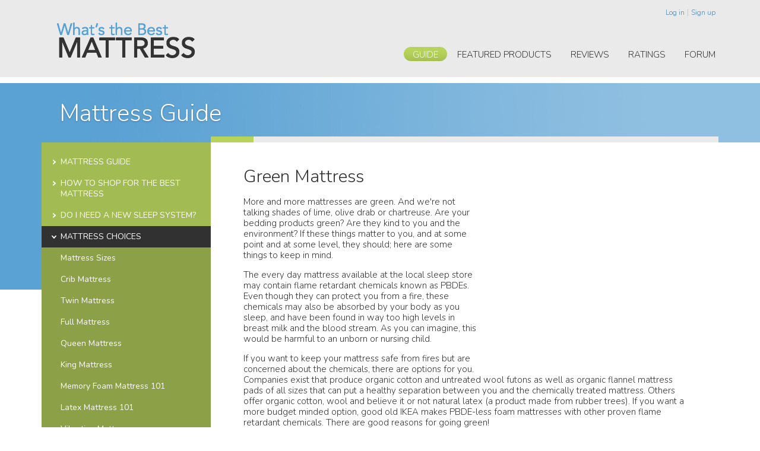

--- FILE ---
content_type: text/html; charset=UTF-8
request_url: https://www.whatsthebest-mattress.com/guide/green-mattresses/
body_size: 5166
content:
<!DOCTYPE html>
<html>
		<head>
		<meta http-equiv="content-type" content="text/html; charset=utf-8">
		<meta name="viewport" content="width=device-width, initial-scale=1.0, maximum-scale=1.0, user-scalable=no">
		<meta http-equiv="X-UA-Compatible" content="IE=Edge">
		<title>What's the Best Mattress | Green Mattresses</title>
		
		<!-- Styles -->
		<link href="//maxcdn.bootstrapcdn.com/bootstrap/3.3.2/css/bootstrap.min.css" rel="stylesheet" type="text/css">
		<link href="//fonts.googleapis.com/css?family=Nunito:400,300,700" rel="stylesheet" type="text/css">
		<link href="/assets/js/jquery.mmenu/css/jquery.mmenu.all.css" rel="stylesheet" type="text/css">
		<link href="/assets/css/global.css" rel="stylesheet" type="text/css">
		<link href="/assets/css/ratings.css" rel="stylesheet" type="text/css">
				
		<!-- Scripts -->
		<script src="//code.jquery.com/jquery-1.11.2.min.js" type="text/javascript"></script>
		<script src="//maxcdn.bootstrapcdn.com/bootstrap/3.3.2/js/bootstrap.min.js" type="text/javascript"></script>
		<script src="/assets/js/jquery.mmenu/js/jquery.mmenu.min.all.js" type="text/javascript"></script>
				<script>if (document.addEventListener) { document.addEventListener("touchstart", function() {},false); }</script>

		<!--[if lt IE 9]>
		<script src="/assets/js/html5shiv.js" type="text/javascript"></script>
		<![endif]-->
		
		<script async src="//pagead2.googlesyndication.com/pagead/js/adsbygoogle.js"></script>
<script>
     (adsbygoogle = window.adsbygoogle || []).push({
          google_ad_client: "ca-pub-7980921786663359",
          enable_page_level_ads: true
     });
</script>
				
	</head>
	<body class="page theme-guide">
	
		<div id="global-wrapper" class="global-wrapper">
			<header id="global-header">
	<div class="container">
		<script>
	$(function(){
		$("#mobile-nav-menu")
			.mmenu({
				header: true,
				transitionDuration: 1500
			},{
				classNames: {
					selected: "current"
				}
			})
			/*.on( "opening.mm", function() {
				$("#global-header .logo-mobile").fadeOut(300);
			})
			.on( "closing.mm", function() {
				$("#global-header .logo-mobile").fadeIn(300);
			})*/
		;
	});
</script>
<div id="mobile-nav" class="mobile-nav">
	<a href="#mobile-nav-menu" class="mobile-nav-button"><span class="icon"><div></div><div></div><div></div></span></a>
	<nav id="mobile-nav-menu" class="mobile-nav-menu">
		<div>
						<span class="Header">Navigate</span>
			<div class="menu">
	<ul>
				<li>
			<a href="/">
				Home			</a>
					</li>	
				<li class="current current-ancestor children">
			<a href="/guide/">
				Guide			</a>
			<div class="menu">
	<ul>
				<li class="children">
			<a href="/guide/do-i-need-new-sleep-system/">
				Do I need a new sleep system?			</a>
			<div class="menu">
	<ul>
				<li>
			<a href="/guide/sleep-problems/">
				Sleep Problems?			</a>
					</li>	
				<li>
			<a href="/guide/need-new-bed/">
				Diagnostic Questions			</a>
					</li>	
			</ul>
</div>		</li>	
				<li class="current-ancestor children">
			<a href="/guide/your-basic-choices/">
				Mattress Choices			</a>
			<div class="menu">
	<ul>
				<li>
			<a href="/guide/memory-foam-mattress-101/">
				Memory Foam Mattress 101			</a>
					</li>	
				<li>
			<a href="/guide/latex-mattress-101/">
				Latex Mattress 101			</a>
					</li>	
				<li>
			<a href="/guide/vibrating-mattresses/">
				Vibrating Mattresses			</a>
					</li>	
				<li>
			<a href="/guide/dorm-mattresses/">
				Dorm Mattresses			</a>
					</li>	
				<li class="current">
			<a href="/guide/green-mattresses/">
				Green Mattresses			</a>
					</li>	
				<li>
			<a href="/guide/air-mattresses/">
				Air Mattresses			</a>
					</li>	
				<li>
			<a href="/guide/latex-foam-mattresses/">
				Latex foam mattresses			</a>
					</li>	
				<li>
			<a href="/guide/memory-foam-mattresses/">
				Memory foam mattresses			</a>
					</li>	
			</ul>
</div>		</li>	
				<li class="children">
			<a href="/guide/what-know-before-you-purchase-new-mattress/">
				What to know before you purchase a new mattress			</a>
			<div class="menu">
	<ul>
				<li>
			<a href="/guide/how-bedding-companies-make-market-their-products/">
				How bedding companies make and market their products			</a>
					</li>	
				<li>
			<a href="/guide/how-retailers-sell-beds/">
				How retailers sell beds			</a>
					</li>	
				<li>
			<a href="/guide/what-look-new-bed/">
				What to look for in a new bed			</a>
					</li>	
				<li>
			<a href="/guide/negotiating-tips/">
				Negotiating Tips			</a>
					</li>	
				<li>
			<a href="/guide/other-things-consider/">
				Other things to consider			</a>
					</li>	
				<li>
			<a href="/guide/retailer-interview-1/">
				Retailer Interview #1			</a>
					</li>	
				<li>
			<a href="/guide/retailer-interview-2/">
				Retailer Interview #2			</a>
					</li>	
				<li>
			<a href="/guide/retailer-interview-3/">
				Retailer Interview #3			</a>
					</li>	
				<li>
			<a href="/guide/case-study/">
				Case study			</a>
					</li>	
				<li>
			<a href="/guide/terminology/">
				Terminology			</a>
					</li>	
				<li>
			<a href="/guide/mattress-underground/">
				The Mattress Underground			</a>
					</li>	
				<li>
			<a href="/guide/polyurethane-foam-mattresses/">
				Polyurethane Foam in Mattresses			</a>
					</li>	
			</ul>
</div>		</li>	
				<li class="children">
			<a href="/guide/post-purchase/">
				Post purchase			</a>
			<div class="menu">
	<ul>
				<li>
			<a href="/guide/fire-safety/">
				Fire Safety			</a>
					</li>	
				<li>
			<a href="/guide/maintenance/">
				Maintenance			</a>
					</li>	
				<li>
			<a href="/guide/bed-bugs/">
				Bed Bugs			</a>
					</li>	
			</ul>
</div>		</li>	
				<li class="children">
			<a href="/guide/brands/">
				The Brands			</a>
			<div class="menu">
	<ul>
				<li>
			<a href="/guide/sealy/">
				Sealy			</a>
					</li>	
				<li>
			<a href="/guide/simmons/">
				Simmons			</a>
					</li>	
				<li>
			<a href="/guide/serta/">
				Serta			</a>
					</li>	
				<li>
			<a href="/guide/tempur-pedic/">
				Tempur-Pedic			</a>
					</li>	
				<li>
			<a href="/guide/magniflex/">
				Magniflex			</a>
					</li>	
				<li>
			<a href="/guide/beautyrest-black/">
				Beautyrest Black			</a>
					</li>	
				<li>
			<a href="/guide/vera-wang/">
				Vera Wang			</a>
					</li>	
			</ul>
</div>		</li>	
			</ul>
</div>		</li>	
				<li>
			<a href="/featured/">
				Featured Products			</a>
					</li>	
				<li>
			<a href="/reviews/">
				Reviews			</a>
					</li>	
				<li class="children">
			<a href="/ratings/">
				Ratings			</a>
			<div class="menu">
	<ul>
				<li>
			<a href="/ratings/where-we-got-our-data/">
				Where we got our data			</a>
					</li>	
				<li class="children">
			<a href="/ratings/ratings-type/">
				Ratings by Type			</a>
			<div class="menu">
	<ul>
				<li>
			<a href="/ratings/ratings-type/innerspring-mattress-ratings/">
				Innerspring Mattress Ratings			</a>
					</li>	
				<li>
			<a href="/ratings/ratings-type/memory-foam-mattress-ratings/">
				Memory Foam Mattress Ratings			</a>
					</li>	
				<li>
			<a href="/ratings/ratings-type/latex-mattress-ratings/">
				Latex Mattress Ratings			</a>
					</li>	
				<li>
			<a href="/ratings/ratings-type/air-mattress-ratings/">
				Air Mattress Ratings			</a>
					</li>	
				<li>
			<a href="/ratings/ratings-type/water-bed-ratings/">
				Water Bed Ratings			</a>
					</li>	
			</ul>
</div>		</li>	
				<li class="children">
			<a href="/ratings/contentment-type/">
				Contentment by Type			</a>
			<div class="menu">
	<ul>
				<li>
			<a href="/ratings/contentment-type/innerspring-mattress-owner-contentment-purchase/">
				Innerspring owner satisfaction			</a>
					</li>	
				<li>
			<a href="/ratings/contentment-type/memory-foam-owner-contentment-purchase/">
				Memory Foam owner satisfaction			</a>
					</li>	
				<li>
			<a href="/ratings/contentment-type/latex-mattress-owner-contententment-purchase/">
				Latex Mattress owner satisfaction			</a>
					</li>	
				<li>
			<a href="/ratings/contentment-type/air-mattress-owner-contentment-purchase/">
				Air Mattress owner satisfaction			</a>
					</li>	
				<li>
			<a href="/ratings/contentment-type/water-bed-owner-contentment-purchase/">
				Water Bed owner satisfaction			</a>
					</li>	
			</ul>
</div>		</li>	
				<li class="children">
			<a href="/ratings/contentment-big-brands/">
				Contentment for Big Brands			</a>
			<div class="menu">
	<ul>
				<li>
			<a href="/ratings/contentment-big-brands/tempur-pedic/">
				Tempur-Pedic			</a>
					</li>	
				<li>
			<a href="/ratings/contentment-big-brands/spring-air/">
				Spring Air			</a>
					</li>	
				<li>
			<a href="/ratings/contentment-big-brands/simmons/">
				Simmons			</a>
					</li>	
				<li>
			<a href="/ratings/contentment-big-brands/serta/">
				Serta			</a>
					</li>	
				<li>
			<a href="/ratings/contentment-big-brands/sealy/">
				Sealy			</a>
					</li>	
			</ul>
</div>		</li>	
			</ul>
</div>		</li>	
				<li>
			<a href="/forum/">
				Forum			</a>
					</li>	
			</ul>
</div>			<ul class="account-menu">
								<li>
					<a href="/login/">Log in</a>
				</li>
				<li>
					<a href="/signup/">Sign up</a>
				</li>
							</ul>
		</div>
	</nav>
</div>
		<a id="global-logo" href="/">
			<img src="/assets/images/global/logo.png" alt="What's the Best Mattress">
		</a>
		<nav id="global-nav-member">
			<ul>
								<li>
					<a href="/login/">Log in</a>
				</li>
				<li>
					<a href="/signup/">Sign up</a>
				</li>
							</ul>
		</nav>
		<nav id="global-nav-primary">
	<ul>
				<li class="current">
			<a href="/guide/">Guide</a>
		</li>
				<li>
			<a href="/featured/">Featured Products</a>
		</li>
				<li>
			<a href="/reviews/">Reviews</a>
		</li>
				<li>
			<a href="/ratings/">Ratings</a>
		</li>
				<li>
			<a href="/forum/">Forum</a>
		</li>
			</ul>
</nav>
	</div>
</header>
						
			<div id="global-body">
				<div class="container">
				
					<header id="page-header">
						<h1>
							Mattress Guide						</h1>
					</header>
					
					<section id="page-body" class="row">
					
												<aside id="side" class="hidden-xs col-sm-3">
							<nav class="side-nav pages-nav">	<ul>
				<li>
			<a href="/guide/">
				<span class="arrow"></span>				Mattress Guide			</a>
		</li>
						<li>
			<a href="/best-mattress/">
				<span class="arrow"></span>				How to shop for the Best Mattress			</a>
					</li>	
				<li>
			<a href="/guide/do-i-need-new-sleep-system/">
				<span class="arrow"></span>				Do I need a new sleep system?			</a>
				<ul>
						<li>
			<a href="/guide/sleep-problems/">
								Sleep Problems?			</a>
					</li>	
				<li>
			<a href="/guide/need-new-bed/">
								Diagnostic Questions			</a>
					</li>	
			</ul>
		</li>	
				<li class="current">
			<a href="/guide/your-basic-choices/">
				<span class="arrow"></span>				Mattress Choices			</a>
				<ul>
						<li>
			<a href="/mattress-sizes/">
								Mattress Sizes			</a>
				<ul>
						<li>
			<a href="/guide/crib-mattress/">
								Crib Mattress			</a>
					</li>	
				<li>
			<a href="/guide/twin-mattress/">
								Twin Mattress			</a>
					</li>	
				<li>
			<a href="/guide/full-mattress/">
								Full Mattress			</a>
					</li>	
				<li>
			<a href="/guide/queen-mattress/">
								Queen Mattress			</a>
					</li>	
				<li>
			<a href="/guide/king-mattress/">
								King Mattress			</a>
					</li>	
			</ul>
		</li>	
				<li>
			<a href="/guide/memory-foam-mattress-101/">
								Memory Foam Mattress 101			</a>
					</li>	
				<li>
			<a href="/guide/latex-mattress-101/">
								Latex Mattress 101			</a>
					</li>	
				<li>
			<a href="/guide/vibrating-mattresses/">
								Vibrating Mattresses			</a>
					</li>	
				<li>
			<a href="/guide/dorm-mattresses/">
								Dorm Mattresses			</a>
					</li>	
				<li class="current">
			<a href="/guide/green-mattresses/">
								Green Mattresses			</a>
					</li>	
				<li>
			<a href="/guide/air-mattresses/">
								Air Mattresses			</a>
					</li>	
				<li>
			<a href="/guide/latex-foam-mattresses/">
								Latex foam mattresses			</a>
					</li>	
				<li>
			<a href="/guide/memory-foam-mattresses/">
								Memory foam mattresses			</a>
					</li>	
			</ul>
		</li>	
				<li>
			<a href="/guide/what-know-before-you-purchase-new-mattress/">
				<span class="arrow"></span>				What to know before you purchase a new mattress			</a>
				<ul>
						<li>
			<a href="/guide/how-bedding-companies-make-market-their-products/">
								How bedding companies make and market their products			</a>
					</li>	
				<li>
			<a href="/guide/how-retailers-sell-beds/">
								How retailers sell beds			</a>
					</li>	
				<li>
			<a href="/guide/what-look-new-bed/">
								What to look for in a new bed			</a>
					</li>	
				<li>
			<a href="/guide/negotiating-tips/">
								Negotiating Tips			</a>
					</li>	
				<li>
			<a href="/guide/other-things-consider/">
								Other things to consider			</a>
					</li>	
				<li>
			<a href="/guide/retailer-interview-1/">
								Retailer Interview #1			</a>
					</li>	
				<li>
			<a href="/guide/retailer-interview-2/">
								Retailer Interview #2			</a>
					</li>	
				<li>
			<a href="/guide/retailer-interview-3/">
								Retailer Interview #3			</a>
					</li>	
				<li>
			<a href="/guide/case-study/">
								Case study			</a>
					</li>	
				<li>
			<a href="/guide/terminology/">
								Terminology			</a>
					</li>	
				<li>
			<a href="/guide/mattress-underground/">
								The Mattress Underground			</a>
					</li>	
				<li>
			<a href="/guide/polyurethane-foam-mattresses/">
								Polyurethane Foam in Mattresses			</a>
					</li>	
			</ul>
		</li>	
				<li>
			<a href="/guide/post-purchase/">
				<span class="arrow"></span>				Post purchase			</a>
				<ul>
						<li>
			<a href="/guide/fire-safety/">
								Fire Safety			</a>
					</li>	
				<li>
			<a href="/guide/maintenance/">
								Maintenance			</a>
					</li>	
				<li>
			<a href="/guide/bed-bugs/">
								Bed Bugs			</a>
					</li>	
			</ul>
		</li>	
				<li>
			<a href="/guide/brands/">
				<span class="arrow"></span>				The Brands			</a>
				<ul>
						<li>
			<a href="/guide/sealy/">
								Sealy			</a>
					</li>	
				<li>
			<a href="/guide/simmons/">
								Simmons			</a>
					</li>	
				<li>
			<a href="/guide/serta/">
								Serta			</a>
					</li>	
				<li>
			<a href="/guide/tempur-pedic/">
								Tempur-Pedic			</a>
					</li>	
				<li>
			<a href="/guide/magniflex/">
								Magniflex			</a>
					</li>	
				<li>
			<a href="/guide/beautyrest-black/">
								Beautyrest Black			</a>
					</li>	
				<li>
			<a href="/guide/vera-wang/">
								Vera Wang			</a>
					</li>	
			</ul>
		</li>	
			</ul>
</nav>							<div style="text-align: center;">
	<div style="margin: 10px 0px;">
		<div class="zuul-zone" style="width: 125px;">
	<div class="creative ">
	</div>
</div>

	</div>

	<div style="margin: 10px 0px;">
		<div class="zuul-zone" style="width: 125px;">
	<div class="creative ">
	</div>
</div>

	</div>

	<div style="margin: 10px 0px;">
		<div class="zuul-zone" style="width: 125px;">
	<div class="creative ">
	</div>
</div>

	</div>

	<div style="margin: 10px 0px;">
		<div class="zuul-zone" style="width: 125px;">
	<div class="creative ">
	</div>
</div>

	</div>

	<div style="margin: 10px 0px;">
		<div class="zuul-zone" style="width: 125px;">
	<div class="creative ">
	</div>
</div>

	</div>

	<div style="margin: 10px 0px;">
		<div class="zuul-zone" style="width: 336px;">
	<div class="creative ">
	</div>
</div>

	</div>
</div>
						</aside>
											
						<article id="main" class="col-sm-9 col-xs-12">
							<div id="main-topper"><span></span></div>
							<div class="inner content">
								<h1>Green Mattress</h1>

<div class="float-right">
	<div class="zuul-zone" style="width: 336px;">
	<div class="creative creative-raw">
	<script async src="//pagead2.googlesyndication.com/pagead/js/adsbygoogle.js"></script>
<!-- Mattress-R -->
<ins class="adsbygoogle"
     style="display:block"
     data-ad-client="ca-pub-7980921786663359"
     data-ad-slot="5474469699"
     data-ad-format="auto"></ins>
<script>
(adsbygoogle = window.adsbygoogle || []).push({});
</script></div>
</div>

</div>
<p>
	More and more mattresses are green. And we're not talking shades of lime, olive drab or chartreuse. Are your bedding products green? Are they kind to you and the environment? If these things matter to you, and at some point and at some level, they should; here are some things to keep in mind.
</p>

<p>
	The every day mattress available at the local sleep store may contain flame retardant chemicals known as PBDEs. Even though they can protect you from a fire, these chemicals may also be absorbed by your body as you sleep, and have been found in way too high levels in breast milk and the blood stream. As you can imagine, this would be harmful to an unborn or nursing child.
</p>

<p>
	If you want to keep your mattress safe from fires but are concerned about the chemicals, there are options for you. Companies exist that produce organic cotton and untreated wool futons as well as organic flannel mattress pads of all sizes that can put a healthy separation between you and the chemically treated mattress. Others offer organic cotton, wool and believe it or not natural latex (a product made from rubber trees). If you want a more budget minded option, good old IKEA makes PBDE-less foam mattresses with other proven flame retardant chemicals. There are good reasons for going green!
</p>

<p>
	You want to be healthy. You want your family to be healthy. You want to provide the best for your family. Your choice of mattress is one more way you can protect and provide for your family. Green mattresses are crafted with eco-friendly, natural materials. Sleeping on a green mattress can reduce your exposure to chemicals found in conventional mattresses and help create a healthier sleep environment. Many green mattress products are made with all natural latex and organic cotton. If you or your child suffer from allergies or have skin sensitive issues resulting in uncomfortable rashes or conditions, you should consider all natural products in your bedding. Those with allergic reactions have found that many of their symptoms are alleviated or completely relieved when they have switched from traditional mattresses to those made with eco-friendly organic materials. It is definitely worth the time and energy to research these mattresses.
</p>

<p>
	And not all green mattresses are super expensive. There are good eco-friendly and healthy choices out there at comparable prices to traditional mattresses.
</p>

<p>
	All-natural latex mattresses are a good green option. <a href="http://www.whatsthebest-mattress.com/guide/latex-mattress-101.html">Latex mattresses</a> are eco-friendly and may reduce your exposure to chemicals found in traditional mattresses. A natural latex mattress can be a significant factor in improving the quality of your sleep. We all know that the quality of your sleep greatly influences all aspects of your life. It is worth it to invest in better, healthier sleep on the best mattress for you.
</p>

<p>
	Not only are green mattresses often a healthier choice for you and your family, they are also a smart choice for the environment. Natural latex mattresses are the product of natural latex rubber from the rubber tree. Therefore, they are friendly to the environment and biodegradable.
</p>
<p style="text-align: center;">
	<div class="zuul-zone" style="width: 600px;">
	<div class="creative creative-raw">
	<script async src="//pagead2.googlesyndication.com/pagead/js/adsbygoogle.js"></script>
<!-- Mattress-R -->
<ins class="adsbygoogle"
     style="display:block"
     data-ad-client="ca-pub-7980921786663359"
     data-ad-slot="5474469699"
     data-ad-format="auto"></ins>
<script>
(adsbygoogle = window.adsbygoogle || []).push({});
</script></div>
</div>

</p>
							</div>
						</article>
					
					</section>

				</div>
			</div>
		
				<footer id="global-footer">
		<div class="container">
			<div class="columns row">
				<div class="col col-sm-4 col-xs-12">
					<h1>
						What’s the Best Mattress
					</h1>
					<p>
						Let What's The Best be your guide to finding the perfect night’s sleep. Learn about the different types of mattresses: memory foam, air mattresses, innerspring, latex mattresses, and water beds. See how they compare with user mattress reviews, and get your questions answered in the mattress forum.
					</p>
				</div>
				<nav class="col col-sm-2 col-xs-6">
					<h1>
						Content
					</h1>
					<ul>
												<li>
							<a href="/guide/">Guide</a>
						</li>
												<li>
							<a href="/reviews/">Reviews</a>
						</li>
												<li>
							<a href="/ratings/">Ratings</a>
						</li>
												<li>
							<a href="/forum/">Forum</a>
						</li>
												<li>
							<a href="/featured/">Featured</a>
						</li>
												<li>
							<a href="http://www.whatsthebest-mattress.com/special-features/">Special Features</a>
						</li>
											</ul>
				</nav>
				<nav class="col col-sm-2 col-xs-6">
					<h1>
						Company
					</h1>
					<ul>
												<li>
							<a href="/company/about/">About Us</a>
						</li>
												<li>
							<a href="/company/press/">Press</a>
						</li>
												<li>
							<a href="/company/advertise/">Advertise</a>
						</li>
											</ul>
				</nav>
				<div class="clearfix visible-xs-block"></div>
				<nav class="col col-sm-2 col-xs-6">
					<h1>
						Support
					</h1>
					<ul>
												<li>
							<a href="/contact-us/">Contact Us</a>
						</li>
												<li>
							<a href="/privacy-policy/">Privacy Policy</a>
						</li>
											</ul>
				</nav>
				<div class="col col-sm-2 col-xs-6">
					<h1>
						Follow Us
					</h1>
					<ul class="social">
												<li>
							<a href="https://www.facebook.com/pages/WhatsTheBest-Mattress/311750972247242?hc_location=stream" target="_blank">
								<span class="social-icon social-icon-facebook"></span>
								Facebook
							</a>
						</li>
																		<li>
							<a href="https://twitter.com/wtbMattress" target="_blank">
								<span class="social-icon social-icon-twitter"></span>
								Twitter
							</a>
						</li>
											</ul>
				</div>
			</div>
			<div class="copyright">
				© 1998 - 2026, What's the Best, Inc.
			</div>
		</div>
	</footer>
	
	<script>
  (function(i,s,o,g,r,a,m){i['GoogleAnalyticsObject']=r;i[r]=i[r]||function(){
  (i[r].q=i[r].q||[]).push(arguments)},i[r].l=1*new Date();a=s.createElement(o),
  m=s.getElementsByTagName(o)[0];a.async=1;a.src=g;m.parentNode.insertBefore(a,m)
  })(window,document,'script','https://www.google-analytics.com/analytics.js','ga');

  ga('create', 'UA-9702131-2', 'auto');
  ga('send', 'pageview');

</script>
		</div>
	</body>
</html>

--- FILE ---
content_type: text/html; charset=utf-8
request_url: https://www.google.com/recaptcha/api2/aframe
body_size: 259
content:
<!DOCTYPE HTML><html><head><meta http-equiv="content-type" content="text/html; charset=UTF-8"></head><body><script nonce="qcXiLsYQObP_MzOsejNCDw">/** Anti-fraud and anti-abuse applications only. See google.com/recaptcha */ try{var clients={'sodar':'https://pagead2.googlesyndication.com/pagead/sodar?'};window.addEventListener("message",function(a){try{if(a.source===window.parent){var b=JSON.parse(a.data);var c=clients[b['id']];if(c){var d=document.createElement('img');d.src=c+b['params']+'&rc='+(localStorage.getItem("rc::a")?sessionStorage.getItem("rc::b"):"");window.document.body.appendChild(d);sessionStorage.setItem("rc::e",parseInt(sessionStorage.getItem("rc::e")||0)+1);localStorage.setItem("rc::h",'1769348948609');}}}catch(b){}});window.parent.postMessage("_grecaptcha_ready", "*");}catch(b){}</script></body></html>

--- FILE ---
content_type: text/css
request_url: https://www.whatsthebest-mattress.com/assets/css/global.css
body_size: 5364
content:
/**
 * Globals
 */
body {
	/*min-width: 980px;*/
	background: #fff;
	font-weight: 300;
	font-size: 15px;
	line-height: 1.2; 
	font-family: "Nunito", sans-serif;
	color: #333;
}

a {
	color: #4786b2;
	text-decoration: none;
}
a:hover, a:active {
	color: #28648f;
	text-decoration: none;
}

strong, b { font-weight: 700; }
em, i { font-style: italic; }

h1 {
	margin: 18px 0 0;
	font-weight: 300;
	font-size: 30px;
	line-height: 1.2;
	font-family: "Nunito", sans-serif;
	color: #333;
}
h1:first-child { margin-top: 0; }
h1 + h1, h2 + h1, h3 + h1 { margin-top: 0; }

h2 {
	margin: 18px 0 0;
	font-weight: 300;
	font-size: 24px;
	line-height: 1.2;
	font-family: "Nunito", sans-serif;
	color: #333;
}
h2:first-child { margin-top: 0; }
h2 + h2, h1 + h2, h3 + h2 { margin-top: 0; }

h3 {
	margin: 18px 0 0;
	font-weight: 300;
	font-size: 20px;
	line-height: 1.2;
	font-family: "Nunito", sans-serif;
	color: #333;
}
h3:first-child { margin-top: 0; }
h3 + h3, h1 + h3, h2 + h3 { margin-top: 0; }

p {
	margin: 1em 0;
}
/* p:first-child { margin-top: 0; } */

button::-moz-focus-inner {
	padding: 0 !important;
	border: 0 none !important;
}
.button {
	/* Default: color = gray, size = medium */
	position: relative;
	display: inline-block;
	outline: none;
	height: 33px;
	overflow: hidden;
	margin: 0;
	padding: 1px 30px 0;
	border: none;
	border-radius: 17px;
	background-color: #579dcd;
	background-image: url(../images/global/button-sprites.png);
	background-repeat: repeat-x;
	background-position: 0px -118px;
	font: 400 15px/33px "Nunito", sans-serif;
	color: #e6f0f8;
	text-transform: uppercase;
	cursor: pointer;
}
.button:hover {
	color: #fff;
}
.button:active {
	/*margin-top: 1px;*/
}
	/* Button shadow */
	.button-shadow {
		box-shadow: 0px 1px 4px rgba(0, 0, 0, 0.25);
	}
	/* Button Sizes */
	.button.button-medium {
		height: 33px;
		padding: 0 30px;
		border: none;
		border-radius: 17px;
		font: 400 15px/33px "Nunito", sans-serif;
		text-transform: uppercase;
	}
	.button.button-small {
		height: 24px;
		padding: 0 12px;
		font: 400 10px/24px "Nunito", sans-serif;
		text-transform: uppercase;
	}
	/* Button Colors */
	/* Gray */
	.button.button-gray {
		background-color: #dbdbdb;
		border-top: 1px solid #e9e9e9;
		color: #558fb9;
	}
	.button.button-gray:hover {
		color: #28648f;
	}
	.button.button-gray, .button.button-gray.button-medium { background-position: 0px 0px; }
	.button.button-gray.button-small { background-position: 0px -34px; }
	/* White */
	.button.button-white {
		background-color: #f7f7f7;
		border-top: 1px solid #e9e9e9;
		color: #558fb9;
	}
	.button.button-white:hover {
		color: #28648f;
	}
	.button.button-white, .button.button-white.button-medium { background-position: 0px -59px; }
	.button.button-white.button-small { background-position: 0px -93px; }
	/* Blue */
	.button.button-blue {
		background-color: #579dcd;
		color: #e6f0f8;
	}
	.button.button-blue:hover {
		color: #fff;
	}
	.button.button-blue, .button.button-blue.button-medium { background-position: 0px -118px; }
	.button.button-blue.button-small { background-position: 0px -152px; }
	/* Green */
	.button.button-green {
		background-color: #b2cd57;
		color: #f4f8e6;
	}
	.button.button-green:hover {
		color: #fff;
	}
	.button.button-green.button-medium { background-position: 0px -177px; }
	.button.button-green.button-small { background-position: 0px -211px; }
	/* Orange */
	.button.button-orange {
		background-color: #cda857;
		color: #f8f2e6;
	}
	.button.button-orange:hover {
		color: #fff;
	}
	.button.button-orange.button-medium { background-position: 0px -236px; }
	.button.button-orange.button-small { background-position: 0px -270px; }
	/* Magenta */
	.button.button-magenta {
		background-color: #c370bd;
		color: #f6eaf5;
	}
	.button.button-magenta:hover {
		color: #fff;
	}
	.button.button-magenta.button-medium { background-position: 0px -295px; }
	.button.button-magenta.button-small { background-position: 0px -329px; }
	/* Yellow */
	.button.button-yellow {
		background-color: #cdc957;
		color: #f8f7e6;
	}
	.button.button-yellow:hover {
		color: #fff;
	}
	.button.button-yellow.button-medium { background-position: 0px -354px; }
	.button.button-yellow.button-small { background-position: 0px -388px; }

/**
 * Content lists
 */
.content ul,
.content ol {
	margin: 1em 0;
}
.content ul {
	list-style: disc;
}
	.content ul li,
	.content ol li {
		margin: 0 0 0 1.5em;
	}

/**
 * Global header
 */
#global-header {
	position: relative;
	width: auto;
	/*height: 120px;*/
	background: #ebeaea;
	margin: 0;
	padding: 20px;
	border-bottom: 2px solid #fff;
	text-align: center;
}
	#global-header .container {
		position: relative;
		/*width: 980px;*/
		/*height: 130px;*/
		margin: 0 auto;
		padding: 0;
	}
		#global-header #global-logo {
			display: block;
			margin: 0 0 0 40px;
			/*position: absolute;
			left: 20px;
			top: 38px;*/
		}
			#global-header #global-logo img {
				max-width: 100%;
			}
		#global-header #global-nav-member {
			position: absolute;
			right: 20px;
			top: 15px;
		}
		#global-header #global-nav-primary {
			position: absolute;
			right: 5px;
			bottom: -5px;
		}
@media (min-width: 768px) {
	#global-header {
		height: 140px;
		padding: 0 20px;
		border-bottom: 10px solid #fff;
		text-align: left;
	}
		#global-header #global-logo {
			float: left;
			margin-left: 40px;
			margin-right: 40px;
			margin-top: 38px;
		}
}

/**
 * Global nav member
 */
#global-nav-member ul {
	float: right;
	margin: 0;
	padding: 0;
	list-style: none;
	font: 300 12px/12px "Nunito", sans-serif;
	text-transform: none;
}
	#global-nav-member ul li {
		float: left;
		margin: 0 0 0 5px;
		padding: 0 0 0 5px;
		border-left: 1px solid #ccc;
	}
	#global-nav-member ul li:first-child {
		margin-left: 0;
		padding-left: 0;
		border-left: none;
	}
		#global-nav-member ul li a {
			float: left;
		}


/**
 * Global nav primary
 */
#global-nav-primary ul {
	float: right;
	margin: 0;
	padding: 0;
	list-style: none;
	font: 300 15px/25px "Nunito", sans-serif;
	text-transform: uppercase;
}
	#global-nav-primary ul li {
		float: left;
		margin: 0 0 0 2px;
		padding: 0;
	}
	#global-nav-primary ul li:first-child { margin-left: 0; }
		#global-nav-primary ul li a {
			float: left;
			height: 24px;
			padding: 1px 15px 0;
			color: #333;
		}
		#global-nav-primary ul li a:hover, #global-nav-primary ul li a:active {
			color: #4786b2;
		}
		/* Current */
		#global-nav-primary li.current a {
			border-radius: 12.5px;
			background-image: url(../images/global/button-sprites.png);
			background-repeat: repeat-x;
			background-position: 0px 0px;
		}
		/* Themes */
		.theme-guide #global-nav-primary li.current a {
			background-position: 0px -211px;
			color: #f4f8e6;
		}
		.theme-reviews #global-nav-primary li.current a {
			background-position: 0px -152px;
			color: #f4f8e6;
		}
		.theme-ratings #global-nav-primary li.current a {
			background-position: 0px -329px;
			color: #f6eaf5;
		}
		.theme-forum #global-nav-primary li.current a {
			background-position: 0px -152px;
			color: #f4f8e6;
		}
		.theme-featured #global-nav-primary li.current a {
			background-position: 0px -388px;
			color: #f4f8e6;
		}

/**
 * Mobile nav
 */
#global-header .mobile-nav {
	display: none;
}
	.mobile-nav-menu.mm-menu {
		background: #5aa2d4;
	}
	/*.mobile-nav-menu .mm-header {
		position: relative;
		height: 103px;
		padding: 0 20px;
	}*/
	/*.mobile-nav-menu.mm-menu.mm-hasheader > .mm-panel {
		padding-top: 103px;
	}*/
	.mobile-nav-menu .mm-header {
		/*background: #5191be;*/
		color: rgba(255, 255, 255, 0.9);
	}
		.mobile-nav-menu .mm-header .mm-title,
		.mobile-nav-menu .mm-header .mm-prev,
		.mobile-nav-menu .mm-header .mm-next,
		.mobile-nav-menu .mm-header .mm-close {
			padding-top: 20px;
		}
			/*.mobile-nav-menu .mm-header .mm-title img {
				max-width: 100%;
			}*/
	.mm-menu .mm-list,
	.mm-panel > .mm-list,
	.mm-menu > .mm-panel,
	.mm-menu.mm-hasheader > .mm-panel > .mm-list:first-child {
		margin: 0;
		padding: 0;
	}
	.mm-list > li:after {
		margin-left: 0 !important;
	}
	.mobile-nav-menu.mm-menu .mm-list > li.mm-selected > a:not(.mm-subopen),
	.mobile-nav-menu.mm-menu .mm-list > li.mm-selected > span {
		background: #5191be;
	}
	.mobile-nav-menu .mm-list {
		font-size: 15px;
	}
		.mobile-nav-menu .mm-list a:hover { color: #fff; }
		.mobile-nav-menu .mm-list > li > a,
		.mobile-nav-menu .mm-list > li > span {
			color: rgba(255, 255, 255, 0.7);
		}
	.mobile-nav .mobile-nav-button {
		position: absolute;
		z-index: 1000;
		top: 32px;
		left: 0;
		margin-top: -10px;
	}
		.mobile-nav .mobile-nav-button .icon {
			display: block;
			width: 30px;
			height: 20px;
			overflow: hidden;
		}
			.mobile-nav .mobile-nav-button .icon div {
				margin: 0 0 5px;
				width: 100%;
				height: 3px;
				overflow: hidden;
				background: #444;
			}
	.mobile-nav-menu {
		display: none;
	}
		.mobile-nav-menu .Header {
			display: none;
		}
		.mobile-nav-menu .account-menu {
			margin-top: 25px;
		}
			.mobile-nav-menu .account-menu .welcome {
				padding: 10px 20px;
				font-size: 1.2em;
			}
@media only screen and (max-width: 767px) {

	#global-header #global-nav-member,
	#global-header #global-nav-primary {
		display: none;
	}
	#global-header .mobile-nav {
		display: block;
	}
}

/**
 * Global body
 */
#global-body {
	position: relative;
	width: auto;
	min-height: 348px;
	background-color: #fff;
	background-image: url(../images/global/body-bg.jpg);
	background-repeat: no-repeat;
	background-position: center top;
}
	#global-body > .container {
		position: relative;
		/*width: 980px;
		margin: 0 auto;
		padding: 0;*/
	}

/**
 * Global footer
 */
#global-footer {
	position: relative;
	width: auto;
	background: #4d4d4d;
	border-top: 10px solid #ebeaea;
	font: 300 14px/18px "Nunito", sans-serif;
	color: #ccc;
}
	#global-footer a {
		color: #ccc;
	}
	#global-footer a:hover, #global-footer a:active {
		color: #fff;
	}
	#global-footer .container {
		position: relative;
		/*width: 980px;*/
		margin: 0 auto;
		padding: 0;
	}
		#global-footer .columns {
			/*width: 980px;*/
			/*margin: 50px 0 32px;*/
			margin: 0;
			overflow: hidden;
		}
			#global-footer .columns .col {
				margin-top: 50px;
				margin-bottom: 32px;
			}
			/*#global-footer .columns .column {
				float: left;
				width: 160px;
				margin-left: 10px;
				padding: 0;
			}*/
			/*#global-footer .columns .column.major {
				width: 298px;
				margin-left: 0;
			}*/
				#global-footer .columns h1 {
					margin: 0 0 14px;
					padding: 0 10px 21px;
					background: url(../images/global/footer-hr.png) no-repeat left bottom;
					font: 400 14px/18px "Nunito", sans-serif;
					color: #ccc;
					text-transform: uppercase;
				}
				#global-footer .columns p {
					margin: 14px 0 0;
					padding: 0 10px;
				}
				#global-footer .columns ul {
					margin: 14px 0 0;
					padding: 0 10px;
					list-style: none;
				}
					#global-footer .columns ul li {
						display: block;
						margin: 8px 0 0;
						padding: 0;
						line-height: 24px;
					}
				#global-footer .columns ul.social {
				
				}
					#global-footer .columns ul.social a {
						display: inline-block;
					}
						#global-footer .columns ul.social a .social-icon {
							display: inline-block;
							vertical-align: bottom;
							width: 24px;
							height: 24px;
							margin: 0 7px 0 0;
							background: url(../images/global/social-sprites.png) no-repeat;
						}
							#global-footer .columns ul.social a .social-icon.social-icon-facebook {
								background-position: 0px 0px;
							}
							#global-footer .columns ul.social a .social-icon.social-icon-twitter {
								background-position: 0px -24px;
							}
		#global-footer .copyright {
			width: auto;
			padding: 15px 10px;
			border-top: 1px solid #626262;
			
		}

/**
 * Page header
 */
#page-header {
	position: relative;
	/*width: 980px;*/
	height: 80px;
	padding: 25px 5px 0;
}
	#page-header h1 {
		margin: 0;
		padding: 0;
		font-weight: 300;
		font-size: 30px;
		line-height: 1.2;
		font-family: "Nunito", sans-serif;
		color: #fff;
		text-shadow: 0px 1px 3px rgba(0, 0, 0, 0.25);
		white-space: nowrap;
	}
@media (min-width: 768px) {
	#page-header {
		height: 90px;
		padding: 27px 30px 0;
	}
		#page-header h1 {
			font-size: 40px;
		}
}

/**
 * Page body
 */
#page-body {
	position: relative;
	/*width: 980px;*/
	overflow: hidden;
}
	#page-body #side {
		/*float: left;
		width: 245px;*/
		min-height: 260px;
		margin: 10px 0 0;
		padding: 0;
		background: #fff;
	}
	#page-body #main {
		position: relative;
		/*float: left;
		width: 735px;*/
		min-height: 260px;
		margin: 0;
		padding: 10px 0 0;
		background: #fff;
	}
	#page-body #main.full {
		width: 100%;
	}
		#page-body #main #main-topper {
			position: absolute;
			left: 0px;
			top: 0px;
			width: 100%;
			height: 10px;
			background: #eaeaeb;
		}
			#page-body #main #main-topper span {
				position: absolute;
				left: 0;
				top: 0;
				width: 72px;
				height: 10px;
				background: #999;
			}
			/* Themes */
			.theme-guide #page-body #main #main-topper span { background: #b7d35a; }
			.theme-reviews #page-body #main #main-topper span { background: #5191be; }
			.theme-ratings #page-body #main #main-topper span { background: #d35ab7; }
			.theme-forum #page-body #main #main-topper span { background: #5191be; }
			.theme-featured #page-body #main #main-topper span { background: #b7d35a; }
	#page-body #main > .inner {
		width: auto;
		padding: 20px 20px 40px;
	}
@media (min-width: 768px) {
	#page-body {
		margin: 0;
	}
		#page-body #main > .inner {
			width: auto;
			padding: 40px 55px 80px;
		}
}

/**
 * Page layout: hero
 */
.page-hero #global-body {
	background-color: transparent;
	background-image: url(../images/global/body-hero-bg.jpg);
}
.page-hero #page-body #main {
	background: transparent;
}
.page-hero #page-body #main #main-topper {
	display: none;
}
.page-hero #page-body #main > .container {
	padding-left: 0;
	padding-right: 0;
	padding-top: 0;
}

/**
 * Text columns
 */
.text-columns {
	width: auto;
	overflow: hidden;
}
	.text-columns .column {
		float: left;
		margin: 0;
		padding: 0;
	}
		.text-columns .column .content {
			margin: 0;
			padding: 0 0 0 25px;
		}
		.text-columns .column:first-child .content {
			padding-left: 0;
		}
	.text-columns .column.column25 { width: 25%; }
	.text-columns .column.column33 { width: 33.3333%; }
	.text-columns .column.column50 { width: 50%; }
	.text-columns .column.column66 { width: 66.6666%; }
	.text-columns .column.column75 { width: 75%; }

/**
 * Side nav
 */
.side-nav {
	background: #a3bb53;
	margin: 0 0 15px;
	padding: 15px 0 60px;
}
	.side-nav ul {
		display: block;
		margin: 0;
		padding: 0;
		list-style: none;
	}
		.side-nav ul li {
			display: block;
			margin: 0;
			padding: 0;
		}
			.side-nav ul li a {
				position: relative;
				display: block;
				margin: 0;
				padding: 9px 16px 9px 32px;
				font: 400 14px/18px "Nunito", sans-serif;
				color: #fff;
				text-transform: uppercase;
			}
				.side-nav a .arrow {
					position: absolute;
					left: 16px;
					top: 13px;
					width: 10px;
					height: 10px;
					overflow: hidden;
					background: url(../images/global/sidenav-arrow-sprites.png) no-repeat 0px 0px;
				}
				.side-nav .open .arrow, .side-nav .current .arrow {
					background-position: 0px -10px;
				}
			.side-nav .current a {
				background: #313131;
			}
			
			/* Level 2+ */
			.side-nav ul ul {
				display: none;
				background: #8ba047;
			}
			.side-nav ul .current ul {
				display: block;
			}
			.side-nav ul ul a {
				text-transform: none;
			}
			.side-nav .current ul a { background: none; } /* reset subs of current */
			.side-nav .current .current > a { background: #637623; } /* color subs of current that are current */

	/* Themes */
	/* Theme: guide */
	.theme-guide .side-nav { background: #a3bb53; }
	.theme-guide .side-nav ul ul { background: #8ba047; }
	.theme-guide .side-nav .current .current > a { background: #637623; }
	/* Theme: ratings */
	.theme-ratings .side-nav { background: #bb53a3; }
	.theme-ratings .side-nav ul ul { background: #a0478b; }
	.theme-ratings .side-nav .current .current > a { background: #762363; }

/**
 * Bootstrap forms
 */
label {
	color: #4786b2;
}
label .note {
	display: block;
	/*margin-left: 10px;*/
	font-weight: normal;
	font-size: 80%;
	line-height: 1;
	color: #999;
}
.has-error label .note { color: inherit; }

/**
 * Form
 */
.form {
	width: auto;
	overflow: hidden;
}
.form input,
.form textarea {
	max-width: 100%;
	border: 1px solid #999;
	padding: 5px;
	font: 300 15px/normal "Nunito", sans-serif;
	color: #333;
}
	.form .section {
		margin: 40px 0;
	}
		.form .section-admin {
			padding: 20px;
			border: 1px solid #f99;
			background: #fcc;
		}
			.form .section-admin h1,
			.form .section-admin h2 {
				color: #c33;
			}
			.form .section-admin .fieldset label {
				color: #000;
			}
	.form .fieldset {
		width: auto;
		overflow: hidden;
		margin: 1em 0;
	}
	.form .fieldset:first-child {
		margin-top: 0;
	}
		.form .fieldset label {
			display: block;
			font-weight: 300;
			color: #4786b2;
		}
			.form .fieldset label .note,
			label .note {
				display: block;
				/*margin-left: 10px;*/
				font-weight: normal;
				font-size: 80%;
				line-height: 1;
				color: #999;
			}
		.form .fieldset label.error {
			padding-left: 20px;
			background: url(/assets/images/icons/16x16/warning.png) no-repeat left top;
			color: #f00 !important;
		}
			.form .fieldset label.error * {
				color: #f00 !important;
			}
			.form .fieldset label.error .note {
				padding: 3px;
				border: 1px solid #f00;
			}
		.form .fieldset .field {
			display: block;
		}
		/* Checkbox */
		.fieldset.fieldset-checkbox .field {
			float: left;
			margin-right: 3px;
		}
			.fieldset.fieldset-checkbox .field input {
				vertical-align: top;
			}
		.fieldset.fieldset-checkbox label {
			float: left;
		}

/**
 * Breadcrumbs
 */
.breadcrumb {
	width: auto;
	overflow: hidden;
	margin: 1em 0;
	padding: 0;
	background: none;
}
.breadcrumb:first-child { margin-top: 0; }
	.breadcrumb ul {
		display: block;
		width: auto;
		overflow: hidden;
		margin: 0;
		padding: 0;
		list-style: none;
	}
		.breadcrumb ul li {
			float: left;
			margin: 0 0 0 10px;
			padding: 0 0 0 15px;
			background: url(/assets/images/global/breadcrumb-arrow.png) no-repeat left center;
			font-size: 15px;
			line-height: 18px;
			color: #999;
		}
		.breadcrumb ul li:first-child {
			margin-left: 0;
			padding-left: 0;
			background: none;
		}

/**
 * Knockout headings
 */
h1.knockout, h2.knockout, h3.knockout {
	margin: 0;
	padding: 15px 25px;
	background: #333333;
	color: #fff;
}
h1.knockout a, h2.knockout a, h3.knockout a {
	color: inherit;
}
h1.knockout a:hover, h2.knockout a:hover, h3.knockout a:hover {
	color: #4786b2;
}

/**
 * User card
 */
.user-card {
	width: auto;
	overflow: hidden;
}
	.user-card .user-username {
		float: left;
		margin-right: 10px;
		font-weight: bold;
		font-size: 17px;
		line-height: 22px;
	}
	.user-card .moderator-badge {
		float: left;
		width: 22px;
		height: 0;
		overflow: hidden;
		margin: 0 5px 0 0;
		padding: 22px 0 0;
		background: url(../images/users/moderator-badge.png) no-repeat;
		vertical-align: top;
	}
	.user-card .user-rank {
		float: left;
		height: 22px;
		line-height: 22px;
	}
	.user-card .user-rank,
	.user-card .user-quote,
	.user-card .user-meta {
		display: inline-block;
	}
	.user-card .user-rank:last-child,
	.user-card .user-quote:last-child,
	.user-card .user-meta:last-child {
		margin-bottom: 0;
	}
	.user-card .user-quote,
	.user-card .user-meta {
		display: none;
	}
@media (min-width: 768px) {
	.user-card .user-username {
		float: none;
	}
	.user-card .user-rank,
	.user-card .user-quote,
	.user-card .user-meta {
		display: block;
		float: none;
		margin: 1em 0;
	}
}

/**
 * User rank
 */
.user-rank {
	width: 80px;
	height: 18px;
	overflow: hidden;
	margin: 0;
	padding: 0;
}
	.user-rank .user-rank-star {
		float: left;
		width: 18px;
		height: 0;
		margin: 0 2px 0 0;
		padding: 18px 0 0;
		background: url(../images/users/rank-sprites.png) no-repeat 0px 0px;
	}
		.user-rank .user-rank-star.user-rank-star-bronze { background-position: 0px 0px; }
		.user-rank .user-rank-star.user-rank-star-silver { background-position: -18px 0px; }
		.user-rank .user-rank-star.user-rank-star-gold { background-position: -36px 0px; }

/**
 * Member profile
 */
.member-profile {
	
}
	.member-profile .member-card {

	}
	.member-profile .member-recent-posts {
		margin-top: 40px;
	}

/**
 * Member card
 */
.member-card {
	width: auto;
	overflow: hidden;
	padding: 20px 20px;
	background: #eaeaea;
}
	.member-card .member-info,
	.member-card .member-stats {
		float: left;
		width: 50%;
	}
	.member-card .fieldset {
		margin: 15px 0;
	}
		.member-card .field {
			width: auto;
			overflow: hidden;
			margin: 3px 0;
		}
		.member-card .field.gap {
			margin-top: 1em;
		}
			.member-card label {
				float: left;
				width: 120px;
				padding-top: 2px;
				font-weight: normal;
				font-size: 11px;
				color: #999;
				text-align: right;
				text-transform: uppercase;
			}
			.member-card .value {
				margin-left: 120px;
				padding-left: 10px;
				line-height: 18px;
			}


/**
 * Pagination
 */
.pagination-nav {
	width: auto;
	overflow: hidden;
}
	.pagination-nav ul {
		width: auto;
		overflow: hidden;
		margin: 0;
		padding: 0;
		list-style: none;
		border-left: 1px solid #ccc;
	}
		.pagination-nav ul li {
			float: left;
			margin: 0;
			padding: 0;
			border-width: 1px 1px 1px 0;
			border-style: solid;
			border-color: #ccc;
		}
		.pagination-nav ul li.current {
			border-color: #579dcd;
			background: #579dcd;
		}
		.pagination-nav ul li.current,
		.pagination-nav ul li.current * {
			color: #fff;
		}
			.pagination-nav ul li a,
			.pagination-nav ul li span {
				float: left;
				margin: 0;
				padding: 5px 10px;
			}
		.pagination-nav ul li.description {
			display: none;
		}

/**
 * Wrap floats
 */
.wrap-floats {
	width: auto;
	overflow: hidden;
}

/**
 * Clearfix
 */
.clearfix:before,
.clearfix:after {
	content: "";
	display: table;
} 
.clearfix:after {
	clear: both;
}
.clearfix {
	zoom: 1; /* For IE 6/7 (trigger hasLayout) */
}

/**
 * Tables
 */
table.simple-table {
	width: 100%;
	border: none;
	border-top: 1px solid #ccc;
	border-bottom: 1px solid #ccc;
	border-spacing: 0;
	border-collapse: collapse;
}
	table.simple-table thead th {
		padding: 5px 10px 2px;
		font-size: 12px;
		font-weight: bold;
		text-align: left;
		color: #666;
		border-bottom: 2px solid #999;
	}
	table.simple-table tbody td {
		padding: 8px 10px;
		text-align: left;
		vertical-align: top;
	}
	table.simple-table tbody tr:nth-child(odd), table.simple-table tbody tr:nth-child(odd) td { background: #eef5fb; }
	table.simple-table tbody tr:nth-child(even), table.simple-table tbody tr:nth-child(even) td { background: none; }
	.reviews .glance.glance-forumposts table tbody td:first-child {
		padding-top: 5px;
	}
@media (max-width: 767px) {
	table.simple-table,
	/*table.simple-table thead,*/
	table.simple-table tbody,
	table.simple-table tr,
	table.simple-table th,
	table.simple-table td {
		display: block;
		width: 100% !important;
		text-align: left !important;
	}
	table.simple-table tr {
		padding: 6px 0 !important;
	}
	table.simple-table th,
	table.simple-table td {
		padding: 2px 10px !important;
	}
	table.simple-table thead { display: none; }
}

/**
 * Mattress type icons
 */
.icon-mattress-type {
	display: inline-block;
	width: 0;
	height: 0;
	overflow: hidden;
	margin: 0;
	padding: 0;
	background-image: url(../images/global/mattress-type-sprites.png);
	background-repeat: no-repeat;
}

	/* Size: default, 32 */
	.icon-mattress-type, .icon-size-32.icon-mattress-type {
		width: 32px;
		padding-top: 32px;
	}
	.icon-mattress-type-memory-foam, .icon-size-32.icon-mattress-type-memory-foam { background-position: 0px 0px; }
	.icon-mattress-type-innerspring, .icon-size-32.icon-mattress-type-innerspring { background-position: -32px 0px; }
	.icon-mattress-type-latex, .icon-size-32.icon-mattress-type-latex { background-position: -64px 0px; }
	.icon-mattress-type-air, .icon-size-32.icon-mattress-type-air { background-position: -96px 0px; }
	.icon-mattress-type-waterbed, .icon-size-32.icon-mattress-type-waterbed { background-position: -128px 0px; }
	a:hover .icon-mattress-type-memory-foam, a:hover .icon-size-32.icon-mattress-type-memory-foam { background-position: 0px -32px; }
	a:hover .icon-mattress-type-innerspring, a:hover .icon-size-32.icon-mattress-type-innerspring { background-position: -32px -32px; }
	a:hover .icon-mattress-type-latex, a:hover .icon-size-32.icon-mattress-type-latex { background-position: -64px -32px; }
	a:hover .icon-mattress-type-air, a:hover .icon-size-32.icon-mattress-type-air { background-position: -96px -32px; }
	a:hover .icon-mattress-type-waterbed, a:hover .icon-size-32.icon-mattress-type-waterbed { background-position: -128px -32px; }

	/* Size: 64 */
	.icon-size-64.icon-mattress-type {
		width: 64px;
		padding-top: 64px;
	}
	.icon-size-64.icon-mattress-type-memory-foam { background-position: 0 -64px; }
	.icon-size-64.icon-mattress-type-innerspring { background-position: -64px -64px; }
	.icon-size-64.icon-mattress-type-latex { background-position: -128px -64px; }
	.icon-size-64.icon-mattress-type-air { background-position: -192px -64px; }
	.icon-size-64.icon-mattress-type-waterbed { background-position: -256px -64px; }
	a:hover .icon-size-64.icon-mattress-type-memory-foam { background-position: 0 -128px; }
	a:hover .icon-size-64.icon-mattress-type-innerspring { background-position: -64px -128px; }
	a:hover .icon-size-64.icon-mattress-type-latex { background-position: -128px -128px; }
	a:hover .icon-size-64.icon-mattress-type-air { background-position: -192px -128px; }
	a:hover .icon-size-64.icon-mattress-type-waterbed { background-position: -256px -128px; }

/**
 * Mattress list
 */
ul.mattress-icon-list {
	margin: 0;
	padding: 0;
	list-style: none;
}
	ul.mattress-icon-list li {
		margin: 15px 0 0;
		padding: 0;
	}
	ul.mattress-icon-list li:first-child {
		margin-top: 0;
	}
		ul.mattress-icon-list li a {
			display: block;
			width: auto;
			overflow: hidden;
			font-weight: 400;
			color: #333;
		}
		ul.mattress-icon-list li a:hover {
			color: #4786b2;
		}
			ul.mattress-icon-list li a .icon {
				display: inline-block;
				vertical-align: top;
				margin-right: 12px;
			}
			ul.mattress-icon-list li a .title {
				display: inline-block;
				margin-top: 6px;
				/*line-height: 32px;*/
			}

/**
 * Quick floats
 */
.float-right {
	float: right;
	max-width: 100%;
	margin: 1em 0 1em 1em;
}
.float-left {
	float: left;
	max-width: 100%;
	margin: 1em 1em 1em 0;
}

/**
 * Register form
 */
.register-form {

}
	.register-form .section h2 {
		margin-bottom: 1em;
	}

/**
 * Login wrapper
 */
.login.row {
	margin: 0;
}
	.login.row .col {
		padding-bottom: 25px;
	}

/**
 * Login form
 */
.login-form {

}
	.login-form .form-control {
		max-width: 200px;
	}

/**
 * Zuul zone
 */
.zuul-zone {
	max-width: 100%;
}
	.zuul-zone .creative.creative-image img {
		max-width: 100%;
		height: auto;
	}

--- FILE ---
content_type: text/css
request_url: https://www.whatsthebest-mattress.com/assets/css/ratings.css
body_size: 748
content:
/**
 * Ratings index page
 */
.ratings-row {

}
	.ratings-row .ratings-column {
		margin-bottom: 20px;
		padding: 0px;
	}
		.ratings-row .ratings-column .inner {
			height: 100%;
			background: #ebeaea;
		}
	.ratings-row .ratings-column:first-child {
		margin-left: 0;
	}
	.ratings-row .ratings-column .mattress-icon-list {
		margin: 25px;
	}
	.ratings-row .ratings-column .poster {
		display: block;
		padding: 20px;
		background: #bb53b4;
		text-align: center;
	}
		.ratings-row .ratings-column .poster img {
			width: 100%;
			max-width: 100%;
		}
@media (min-width: 768px) {
	.ratings-row {
		display: table;
		/*width: 100%;*/
		border-collapse: separate;
		border-spacing: 3px 0px;
	}
		.ratings-row .ratings-column {
			float: none;
			display: table-cell;
			background: #ebeaea;
		}
	.ratings-row .ratings-column .poster img {
		width: auto;
	}
}

/**
 * Ratings chart
 */
.ratings-chart {

}
	.ratings-chart .chart-container {
		position: relative;
		padding: 20px 20px 40px;
		background-color: #EBEAEA;
		-webkit-box-shadow: inset 0px -50px 50px -50px rgba(0,0,0,0.1);
		-moz-box-shadow: inset 0px -50px 50px -50px rgba(0,0,0,0.1);
		box-shadow: inset 0px -50px 50px -50px rgba(0,0,0,0.1);
	}
		.ratings-chart .chart-container .chart {
			display: block;
			margin: 0 auto;
		}

/**
 * Ratings charts
 */
.ratings-charts {
	margin: 0;
}
	.ratings-charts .ratings-chart {
		position: relative;
		padding: 0;
	}
		.ratings-chart .chart-container {

		}
		.ratings-chart .content {
			position: relative;
			padding: 30px 10px 50px;
			font-size: 18px;
			text-align: center;
		}
		.ratings-chart .content:after {
			content: " ";
			position: absolute;
			z-index: 2;
			bottom: 100%;
			left: 50%;
			height: 0;
			width: 0;
			margin-left: -12px;
			border: solid transparent;
			border-color: rgba(255, 255, 255, 0);
			border-bottom-color: #ffffff;
			border-width: 12px;
			pointer-events: none;
		}
			.ratings-chart .content hr {
				margin: 1em 0 0;
				padding: 0;
				width: auto;
				border: none;
				background: none;
				color: none;
			}

/**
 * Ratings chart column
 */
.ratings-chart .col {
	position: relative;
	padding: 0;
}

/**
 * Peoplefill
 */
.ratings-chart.peoplefill {

}
	.ratings-chart .peoplefill-container {
		/*padding: 20px;*/
		padding: 20px 20px 0;
		background-color: #EBEAEA;
	}
.ratings-chart.peoplefill .row {
	margin: 0;
}
	.ratings-chart.peoplefill .chart-label {
		margin: 0;
		padding: 20px 10px 40px;
		background-color: #EBEAEA;
		-webkit-box-shadow: inset 0px -50px 50px -50px rgba(0,0,0,0.1);
		-moz-box-shadow: inset 0px -50px 50px -50px rgba(0,0,0,0.1);
		box-shadow: inset 0px -50px 50px -50px rgba(0,0,0,0.1);
		text-align: center;
	}
		.ratings-chart.peoplefill .chart-label h1 {
			font-weight: 300;
			font-size: 24px;
			text-transform: uppercase;
			color: inherit;
		}
		.ratings-chart.peoplefill .chart-label h2 {
			font-weight: normal;
			font-size: 48px;
			color: inherit;
		}
/*@media (min-width: 768px) {
	.ratings-chart .peoplefill-container {
		padding-bottom: 0;
	}
}*/

/**
 * Chart People fill
 */
.chart-peoplefill {
	width: 100%;
	height: auto;
	overflow: hidden;
	/*padding-left: 20px !important;
	padding-right: 20px !important;*/
}
	.chart-peoplefill .person {
		float: left;
		width: 5%;
		height: auto;
		padding: 2px;
		/*background: url(../images/ratings/people/person-none.svg);*/
	}

/**
 * Colors
 */
.category-happy {
	color: #4d88b2;
}
.category-unhappy {
	color: #ca9440;
}
.category-neutral {
	color: #7c7b7b;
}



--- FILE ---
content_type: text/plain
request_url: https://www.google-analytics.com/j/collect?v=1&_v=j102&a=45154224&t=pageview&_s=1&dl=https%3A%2F%2Fwww.whatsthebest-mattress.com%2Fguide%2Fgreen-mattresses%2F&ul=en-us%40posix&dt=What%27s%20the%20Best%20Mattress%20%7C%20Green%20Mattresses&sr=1280x720&vp=1280x720&_u=IEBAAEABAAAAACAAI~&jid=554090135&gjid=520991609&cid=980155678.1769348947&tid=UA-9702131-2&_gid=1623999173.1769348947&_r=1&_slc=1&z=1910832875
body_size: -455
content:
2,cG-P2JBTYBDXX